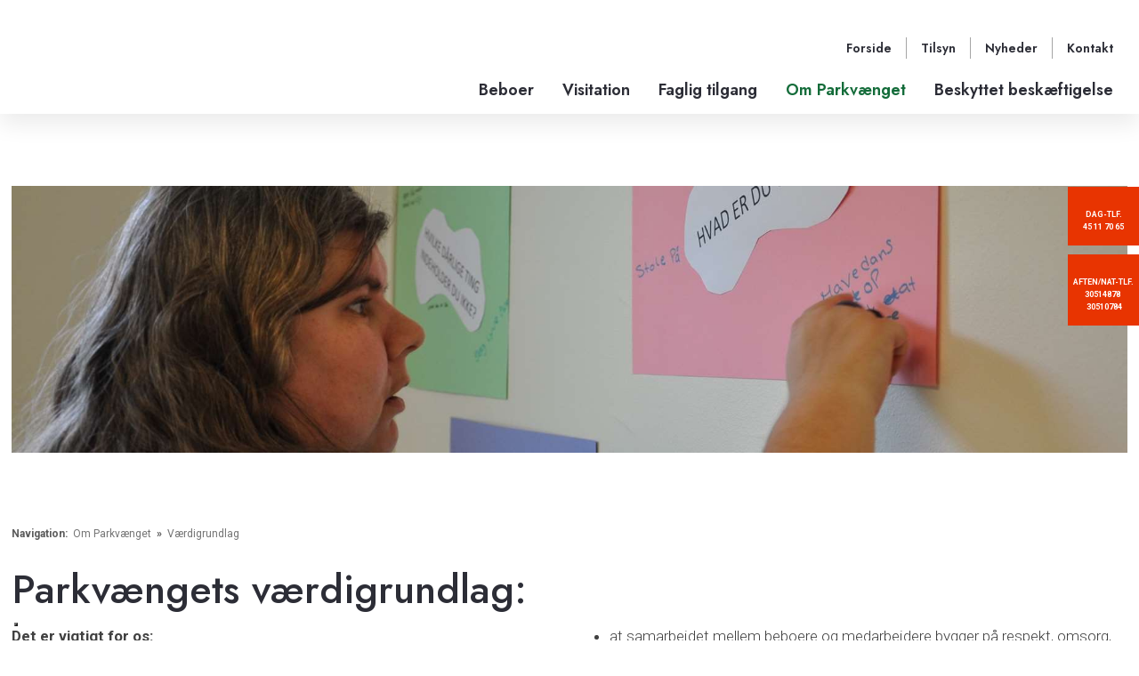

--- FILE ---
content_type: application/javascript; charset=utf-8
request_url: https://cs.iubenda.com/cookie-solution/confs/js/35191180.js
body_size: -143
content:
_iub.csRC = { consApiKey: 'EKscA9mK5IJBXfIjyfN6Ry7IweowxTMT', publicId: 'b54cb498-7a11-4247-bbc7-7667dd684d02', floatingGroup: false };
_iub.csEnabled = true;
_iub.csPurposes = [4,3,5,1];
_iub.cpUpd = 1715861101;
_iub.csFeatures = {"geolocation_setting":false,"cookie_solution_white_labeling":1,"rejection_recovery":false,"full_customization":true,"multiple_languages":"da","mobile_app_integration":true};
_iub.csT = null;
_iub.googleConsentModeV2 = true;
_iub.totalNumberOfProviders = 4;
